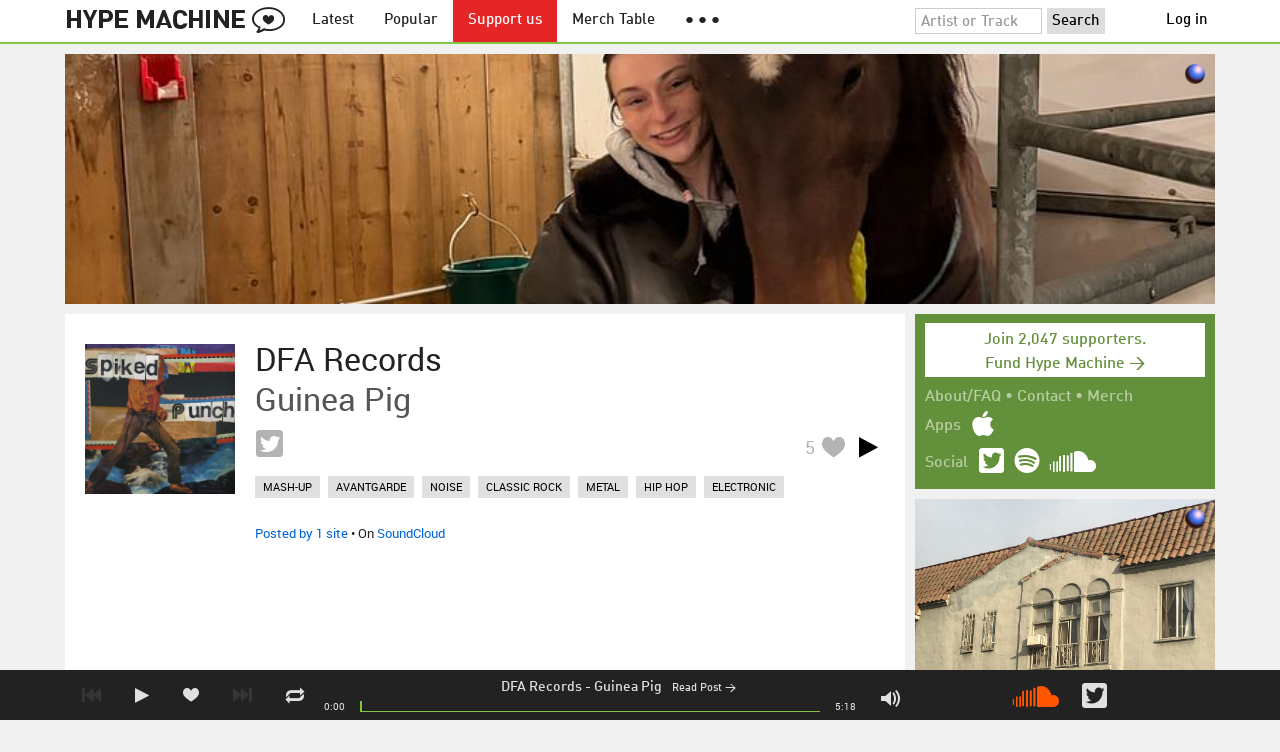

--- FILE ---
content_type: text/html; charset=UTF-8
request_url: https://hypem.com/track/2k2xn/DFA+Records+-+Guinea+Pig
body_size: 8117
content:
<!DOCTYPE html>
<html lang="en">
<head prefix="og: http://ogp.me/ns# fb: http://ogp.me/ns/fb# hype-machine: http://ogp.me/ns/fb/hype-machine#">

    <title>Guinea Pig by DFA Records / Hype Machine</title>

    <meta property="fb:app_id" content="149376585092829" />
    <meta property="og:url" content="https://hypem.com/track/2k2xn/DFA+Records+-+Guinea+Pig" />
    <meta property="og:description" content="Guinea Pig, a song by DFA Records on Hype Machine" />
    <meta property="og:title" content="Guinea Pig" />
    <meta property="og:image" content="https://static.hypem.com/items_images/b5/2k2xn_500.jpg" />
    <meta property="og:site_name" content="Hype Machine" />
    <meta property="twitter:image" content="https://static.hypem.com/items_images/b5/2k2xn_500.jpg" />
    <meta property="twitter:card" content="summary" />
    <meta property="og:type" content="hype-machine:track" />
    <meta property="twitter:site" content="@hypem" />
    <meta property="twitter:title" content="Guinea Pig by DFA Records" />
    <meta property="twitter:description" content="Listen to Guinea Pig by DFA Records on Hype Machine" />
    <meta name="viewport" content="width=device-width, maximum-scale=2" />
    <meta name="apple-mobile-web-app-capable" content="yes" />
    <meta name="verify-v1" content="qwbaObdzdZWrdu9G4KvAUGD+eLPZj38HYoLP/rhlBYo=" />
    <meta name="title" content="Guinea Pig" />
    <meta name="description" content="Guinea Pig, a song by DFA Records on Hype Machine" />
    
    <meta http-equiv="Content-Type" content="text/html; charset=UTF-8" />
    
        <link rel="canonical" href="/track/2k2xn/DFA+Records+-+Guinea+Pig"/>
    
    <link rel="icon" href="https://static.hypem.com/favicon.png" type="image/x-icon"/>

    <link rel="shortcut icon" href="https://static.hypem.com/favicon.png" type="image/x-icon"/>

        <link rel="apple-touch-icon" href="/images/touch-icon-iphone.png"/>
    <link rel="apple-touch-icon" sizes="76x76" href="/images/touch-icon-ipad.png"/>
    <link rel="apple-touch-icon" sizes="114x114" href="/images/touch-icon-iphone4.png"/>
    <link rel="apple-touch-icon" sizes="120x120" href="/images/touch-icon-iphone-retina.png"/>
    <link rel="apple-touch-icon" sizes="152x152" href="/images/touch-icon-ipad-retina.png"/>
    <link rel="apple-touch-icon" sizes="167x167" href="/images/touch-icon-ipad-pro.png"/>
    <link rel="apple-touch-icon" sizes="180x180" href="/images/touch-icon-iphone-6-plus.png"/>
    <link rel="search" type="application/opensearchdescription+xml" href="/hypemachine.xml" title="Hype Machine"/>
    
        <link rel="stylesheet" type="text/css" media="screen"
          href="https://static.hypem.com/rev_1769000620/css/stylish.css"/>

        <link rel="alternate" type="application/rss+xml" title="RSS"
          href="http://hypem.com/feed/track/2k2xn/1/feed.xml" />
    
    <script src="https://static.hypem.com/rev_1492790219/js/libs/jquery-3.2.1.min.js"></script>
<script src="https://static.hypem.com/rev_1769000624/js/hype_functions_min.js"></script>
<script>

(function($) {

    window.takeovers = []; /* this is included prior to header_scripts.php, in header.php */

    /* utility jQuery extensions */
    jQuery.cachedScript = function(url, options) {
        options = $.extend(options || {}, {
            dataType: "script",
            cache: true,
            url: url
        });

        return jQuery.ajax(options);
    };

    /*
        INIT User-Agent info
        This should be reworked eventually, but we do need to sometimes know, is_ios, is_android, and etc.
    */
    if (navigator.userAgent.match(/(iPad|iPhone|iPod)/i)) { ua_info.is_ios = true; } 
    else if (navigator.userAgent.match(/android/i)) { ua_info.is_android = true; }
    else if (navigator.userAgent.match(/playbook/i)) { ua_info.is_playbook = true; } 
    else if (navigator.userAgent.match(/\(BB10;/i)) { ua_info.is_blackberry = true; }
    else if (navigator.userAgent.match(/Windows Phone/i)) { ua_info.is_win_phone = true; } 
    else if (navigator.userAgent.match(/Mozilla\/5\.0 \(Mobile; rv:/) ) { ua_info.is_ff_os = true; } 

    if (navigator.userAgent.match(/android 2\.1/i) ) { ua_info.is_android_old_flash = true; } 
    else { ua_info.is_android_old_flash = false; }

    ua_info.is_old_ie = false;

    if ( navigator.userAgent.match(/version\//i) 
         && navigator.userAgent.match(/safari\//i) ) {
        ua_info.is_safari = true;
    } else {
        ua_info.is_safari = false;
    }

    if ( navigator.userAgent.match(/chromium\//i) ) { ua_info.is_chromium = true; } 
    else { ua_info.is_chromium = false; }

    ua_info.is_bad_chrome = false;
    
    if(
        ua_info.is_ios ||
        ua_info.is_playbook ||
        ua_info.is_android ||
        navigator.userAgent.match(/Mozilla\/5\.0 \(Mobile; rv:/) || /* Firefox Mobile OS */ 
        navigator.userAgent.match(/blackberry/i) ||
        navigator.userAgent.match(/palm/i) ||
        navigator.userAgent.match(/sony/i) ||
        navigator.userAgent.match(/symbian/i) ||
        navigator.userAgent.match(/nokia/i) ||
        navigator.userAgent.match(/samsung/i) ||
        navigator.userAgent.match(/mobile/i) ||
        navigator.userAgent.match(/windows ce/i) ||
        navigator.userAgent.match(/epoc/i) ||
        navigator.userAgent.match(/opera mini/i) ||
        navigator.userAgent.match(/nitro/i) ||
        navigator.userAgent.match(/j2me/i) ||
        navigator.userAgent.match(/midp\-/i) ||
        navigator.userAgent.match(/cldc\-/i) ||
        navigator.userAgent.match(/netfront/i) ||
        navigator.userAgent.match(/mot/i) ||
        navigator.userAgent.match(/up\.browser/i) ||
        navigator.userAgent.match(/up\.link/i) ||
        navigator.userAgent.match(/audiovox/i) ||
        navigator.userAgent.match(/ericsson/i) ||
        navigator.userAgent.match(/panasonic/i) ||
        navigator.userAgent.match(/philips/i) ||
        navigator.userAgent.match(/sanyo/i) ||
        navigator.userAgent.match(/sharp/i) ||
        navigator.userAgent.match(/sie-/i) ||
        navigator.userAgent.match(/portalmmm/i) ||
        navigator.userAgent.match(/blazer/i) ||
        navigator.userAgent.match(/avantgo/i) ||
        navigator.userAgent.match(/danger/i) ||
        navigator.userAgent.match(/series60/i) ||
        navigator.userAgent.match(/palmsource/i) ||
        navigator.userAgent.match(/pocketpc/i) ||
        navigator.userAgent.match(/smartphone/i) ||
        navigator.userAgent.match(/rover/i) ||
        navigator.userAgent.match(/ipaq/i) ||
        navigator.userAgent.match(/au\-mic/i) ||
        navigator.userAgent.match(/alcatel/i) ||
        navigator.userAgent.match(/ericy/i) ||
        navigator.userAgent.match(/up\.link/i) ||
        navigator.userAgent.match(/vodafone/i) ||
        navigator.userAgent.match(/wap1\./i) ||
        navigator.userAgent.match(/wap2\./i)
    ) {
        ua_info.is_mobile = true;
    } else {
        ua_info.is_mobile = false;
    }

    ua_info.ua = navigator.userAgent;

    /*
    (function() {
        if(ua_info.is_mobile) {
            var head = document.getElementsByTagName('head')[0];
            var css_sheet = document.createElement('link');
            css_sheet.type = "text/css";
            css_sheet.rel = "stylesheet";
            css_sheet.id = "mobile_css";
            css_sheet.href = 'https://static.hypem.com/rev_1769000619/css/mobile.css';
            head.appendChild(css_sheet);
        }
    })();
    */

    static_http_server = "https://static.hypem.com";
    server_time = 1769153080;

    window.custom_css = [
    {
        match: /\/zeitgeist\/2007/, id: "css_zeitgeist07",
        href: "https://static.hypem.com/rev_1518129520/css/zeitgeist-2007.css"
    },
    {
        match: /\/zeitgeist\/2008/, id: "css_zeitgeist08",
        href: "https://static.hypem.com/rev_1518129520/css/zeitgeist-2008.css"
    },
    {
        match: /\/zeitgeist\/2009/, id: "css_zeitgeist09",
        href: "https://static.hypem.com/rev_1518129520/css/zeitgeist-2009.css"
    },
    {
        match: /\/zeitgeist\/2010/, id: "css_zeitgeist10",
        href: "https://static.hypem.com/rev_1518129520/css/zeitgeist-2010.css"
    },
    {
        match: /\/zeitgeist\/2011/, id: "css_zeitgeist11",
        href: "https://static.hypem.com/rev_1590107838/css/zeitgeist-2011.css"
    },
    {
        match: /\/zeitgeist\/2011\/artists/, id: "css_zeitgeist11_artists",
        href: "https://static.hypem.com/rev_1590107838/css/zeitgeist-2011-map-ui.css"
    },
    {
        match: /\/zeitgeist\/2012/, id: "css_zeitgeist12",
        href: "https://static.hypem.com/rev_1769000621/css/zeitgeist-2012.css"
    },
    {
        match: /\/zeitgeist\/2013/, id: "css_zeitgeist13",
        href: "https://static.hypem.com/rev_1769000621/css/zeitgeist-2013.css"
    },
    {
        match: /\/zeitgeist\/2014/, id: "css_zeitgeist14",
        href: "https://static.hypem.com/rev_1769000621/css/zeitgeist-2014.css"
    }, 
    {
        match: /\/zeitgeist\/2015/, id: "css_zeitgeist15",
        href: "https://static.hypem.com/rev_1769000622/css/zeitgeist-2015.css"
    }, 
    {
        match: /\/zeitgeist\/2016/, id: "css_zeitgeist16",
        href: "https://static.hypem.com/rev_1769000622/css/zeitgeist-2016.css"
    },
    {
        match: /\/zeitgeist\/2017/, id: "css_zeitgeist17",
        href: "https://static.hypem.com/rev_1769000622/css/zeitgeist-2017.css"
    },  
    {
        match: /\/zeitgeist\/2018/, id: "css_zeitgeist18",
        href: "https://static.hypem.com/rev_1769000622/css/zeitgeist-2018.css"
    },  
    {
        match: /\/zeitgeist\/2019/, id: "css_zeitgeist19",
        href: "https://static.hypem.com/rev_1769000622/css/zeitgeist-2019.css"
    },  
    {
        match: /\/zeitgeist\/2020/, id: "css_zeitgeist20",
        href: "https://static.hypem.com/rev_1769000623/css/zeitgeist-2020.css"
    },  
    {
        match: /\/zeitgeist\/2021/, id: "css_zeitgeist21",
        href: "https://static.hypem.com/rev_1769000623/css/zeitgeist-2021.css"
    },  
    {
        match: /\/hotel\/2014/, id: "css_sxsw2014_wrap",
        href: "https://static.hypem.com/rev_1769000620/css/sxsw-2014_wrap.css"
    }, 
    {
        match: /\/hotel\/2015/, id: "css_sxsw2015",
        href: "https://static.hypem.com/rev_1769000620/css/sxsw-2015.css"
    }, 
    {
        match: /\/hotel\/2016/, id: "css_sxsw2016",
        href: "https://static.hypem.com/rev_1769000621/css/sxsw-2016.css"
    }, 
    {
        match: /\/special\/ones-to-watch-2015-2/, id: "css_otw2015_2",
        href: "https://static.hypem.com/rev_1769000619/css/otw-2015_2.css"
    }, 
    { 
        match: /\/special\/moogfest-2016/, id: "css_moogfest2016",
        href: "https://static.hypem.com/rev_1769000619/css/moogfest-2016.css"
    }, 
    { 
        match: /\/special\/moogfest-2016/, id: "css_moogfest2016",
        href: "https://static.hypem.com/rev_1769000619/css/moogfest-2016.css"
    }, 
    { 
        match: /\/special\/form-2016/, id: "css_form2016",
        href: "https://static.hypem.com/rev_1769000619/css/form-2016.css"
    }, 
    { 
        match: /\/cmj2015/, id: "css_cmj2015",
        href: "https://static.hypem.com/rev_1769000618/css/cmj-2015.css"
    }, 
    {
        match: /\/hotel\/video/, id: "css_baeble_video",
        href: "http://hypehotel.baeblemusic.com/fancybox/source/jquery.fancybox.css?v=2.0.6"
    },
    {
        match: /\/hotel\/mobile/, id: "css_tb_special",
        href: "https://static.hypem.com/rev_1335021536/css/tb-mobile-special.css"
    },
    {
        match: /\/spy/, id: "css_spy_map",
        href: "https://static.hypem.com/rev_1493874591/js/jquery-jvectormap-2.0.3/jquery-jvectormap-2.0.3.css"
    }
    ];

    


    /* Mini-scroll action to remove the location bar on iOS */
    if(ua_info.is_ios) {

        window.addEventListener("load",function() {

            /* timeout required for this to work, somehow */
            setTimeout(function(){
                window.scrollTo(0, 1); /* Hide the address bar! */
            }, 1000);

        });

    }
 

    /* load libs */
    /* global namespaces */
    var libs = {
        Waypoints : 'https://static.hypem.com/rev_1443595686/js/libs/jquery.waypoints.min.js',
        Lightbox : 'https://static.hypem.com/rev_1544208599/js/libs/jquery.lightbox.js' /* WARNING: not really a jquery plugin */
    };
    var libs_loaded = [];
    for(var lib in libs){
        if(typeof window[lib] === 'undefined'){
            libs_loaded.push($.cachedScript(libs[lib]));
        }
    }

    /* namespaces under jQuery */
    // var jquery_libs = {
    //     tooltip: 'https://static.hypem.com/rev_1769000625/js/libs/tooltip_min.js'
    // };
    // for(var jquery_lib in jquery_libs){
    //     if(!$.fn[jquery_lib]){
    //         libs_loaded.push($.cachedScript(jquery_libs[jquery_lib]));
    //     }
    // }


    /* load and init soundmanager */
    $.cachedScript('https://static.hypem.com/rev_1543440594/js/soundmanagerv297a-20170601/script/soundmanager2-nodebug-jsmin.js')
        .then(init_soundmanager);

    if(is_hypem()) {
        $.cachedScript('https://static.hypem.com/rev_1769000625/js/libs/fingerprint_min.js')
        .then(init_fp);
    }
    
    $(document).ready(function() { /* this attaches to outer document scope only and fires once per hard page reload */
        show_loading();

        activeList = get_current_rel_url();

        init_selectors();

        attach_clicks();
        attach_clicks_player_bar();

        init_visibility_check();

        if(!ua_info.is_mobile) {
            $(window).scroll(sticky_relocate);
            sticky_relocate();
        }

        /* wait for user menu callback to return with user info */
        $.when(load_user_menu()).done(function(){
            page_url_state_init();
        }); 

        // remove all arc.js traces
        navigator.serviceWorker.getRegistrations().then(function(registrations) {
            for(let registration of registrations) {
                registration.unregister();
            } 
        });

    }); 

    })(jQuery); 

</script>

    <!-- facebook setup-->
    <script>
            window.facebook_authed = false;
            window.facebook_auto_share = false;
    </script>

</head>

<body id="item" class="">

<div id="about-site">
The best place to find new music on the web. Every day, thousands of people around the world write about music they love — and it all ends up here.
</div>

<div id="sticky-anchor"></div>

<div id="header" data-header-type="standard" >

    <div id="header-inner" class="content-centered">
        <a id="logo-txt" class="logo-txt icon-logo" href="/popular" title="Hype Machine"></a>
        <a id="header-view-in-app" title="View in app" href="hypem://">Open in App &rarr;</a>
        <ul class="menu">

            <li id="menu-item-latest" >
                <a href="/latest" title="Latest music">Latest</a>
            </li>
            
            <li id="menu-item-popular" >
                <a href="/popular" title="Spotlight on popular and new tracks across Hype Machine">Popular</a>
            </li>
                                    
                        <li id="menu-item-supportus"><a href="https://hypem.com/support-us" title="Fund Hype Machine">Support us</a></li>
            
            <li id="menu-item-merch-table"><a href="/merch-table" title="Merch Table">Merch Table</a></li>

            <li id="menu-item-more"><a title="More"><b>&#9679; &#9679; &#9679;</b></a>
                <ul>
                    <!-- <li id="menu-item-merch-table"><a href="/merch-table" title="Merch Table">Merch Table</a></li> -->
                    <li id="menu-item-directory"><a href="/sites" title="All the sites we index">Indexed Sites</a></li>
                    <li id="menu-item-spy"><a href="/spy" title="View real-time activity on the site">Spy</a></li>

                    <li id="menu-item-stack" ><a href="/stack" title="Stack newsletter"><span>&#x2709;</span>&nbsp;&nbsp;Stack (Archive)</a></li>                    
                    <li id="menu-item-mixes"><a href="/mixes" title="A collection of mixes from our newsletter">Good Mixes (Archive)</a></li>
                    <li id="menu-item-reads"><a href="/reads" title="Music longreads from our newsletter">Good Reads (Archive)</a></li>

                    <li id="menu-item-zeitgeist"><a href="/zeitgeist/2021" title="Best of the year">Zeitgeist (Archive)</a></li>
                    <li id="menu-item-album"><a href="/albums" title="Featured albums">Featured Albums (Archive)</a></li>
                </ul>
            </li>
        </ul>
        <form id="search-form" action="/search" method="get" onSubmit="load_search(); return false;" name="searchform">
            <input name="q" type="text" id="q" value="Artist or Track" title="Artist or Track" class="clear-on-click"/>
            <input type="submit" id="g" value="Search"/>
            <!--<a href="/random_search" id="shuf" class="icon-shuffle" onclick="load_random_search();return false;" title="Do the search shuffle"></a>-->
        </form>
        <div id="filter" class="user-menu"></div><!-- filter -->    </div>

</div>

<div id="flash-message"></div>

<div id="player-loading"><span>LOADING</span></div>

<div id="player-container">

    <div id="yt-container"></div>

    <div id="player-inner" class="content-centered">

        <div id="player-page"></div>

        <div id="player-controls" class="haarp-fav-active">
            <a id="playerPrev" class="icon-previous"></a>
            <a id="playerPlay" class="play-ctrl haarp-play-ctrl icon-play"></a>
            <a id="playerFav" class="icon-heart haarp-fav-ctrl"></a>
            <a id="playerNext" class="icon-next"></a>
            <a id="playerRepeat" class="icon-repeat"></a>

            <div id="player-queue"></div>
            <div id="player-nowplaying"></div>

            <div id="player-timebar">
                <div id="player-time-position">0:00</div>
                <div id="player-time-total"></div>
                <div id="player-progress-outer">
                    <div id="player-progress-loading">&nbsp;</div>
                    <div id="player-progress-playing">&nbsp;</div>
                </div>
                <div id="player-volume-container">
                    <div id="player-volume-mute" class="icon-speaker"><span>&nbsp;</span>
                    </div>
                    <div id="player-volume-outer">
                        <div id="player-volume-ctrl">&nbsp;</div>
                    </div>
                </div>
            </div> <!-- player-timebar -->
            
        </div><!-- player-controls-->

    </div><!-- player-inner -->

</div><!-- player-container -->
<div id="content-wrapper">

    
        <script>
        jQuery('body').attr('id', 'item'); // apply appropriate css styles by changing body id
        window.displayList['url'] = document.location.href; // FIXME: should be rel?
    </script>
    
    <div id="container">

        
                    <div class="ad-breakout"><div class="ad-wrapper ad-leaderboard" id="ad-leaderboard"></div></div>
                <div id="content" class="content-centered">
<div id="content-left">

    <div id="track-list">

    <script type="text/javascript">set_nav_item_active(); // clear top menu </script>
        


<div data-itemid="2k2xn" id="section-track-2k2xn"
     class="section section-track haarp-section-track  single"  >




<div class="track-info"></div>


<div class="playlist-ctrls playlist-off">
    <a data-playlist-id="3" title="Weird" class="haarp-playlist-ctrl playlist-3 playlist-option " href=""></a>
    <a data-playlist-id="2" title="Down" class="haarp-playlist-ctrl playlist-2 playlist-option " href=""></a>
    <a data-playlist-id="1" title="Up" class="haarp-playlist-ctrl playlist-1 playlist-option " href=""></a>
    <a class="playlist-selected " href=""></a>
</div>









<div class="section-player">



    <a class="thumb"
                    href="/track/2k2xn/DFA+Records+-+Guinea+Pig"
               title="Go to the page for this track"
       style="background:url(https://static.hypem.com/items_images/b5/2k2xn_320.jpg) center center;background-size:cover;">
    </a>


<h3 class="track_name">
    
                    <a class="artist" title="DFA Records - search Hype Machine for this artist"
               href="/artist/DFA+Records">DFA Records</a><span class="divider"> - </span>        <a class="track" title="Guinea Pig - go to page for this track"
           href="/track/2k2xn/DFA+Records+-+Guinea+Pig">
            <span class="base-title">Guinea Pig</span>        </a>
    

    
</h3>



<span class="share-links">
    <a class="twitter-share icon-twitter fire-share-modal"
       data-href="//hypem.com/share?share_type=twitter&create_type=hypem-player&url=https%3A%2F%2Fhypem.com%2Ftrack%2F2k2xn&text=DFA+Records+-+Guinea+Pig%20on%20@hypem&via=hypem"></a>
</span>


<ul class="tools">
            <li class="playdiv">
            <a id="play_ctrl_2k2xn" class="play-ctrl play icon-toggle haarp-play-ctrl"
               title="Play"
               href="">
            </a>
        </li>
    
            <li class="favdiv">

                            <a title="Favorited by 5"
                   class="haarp-fav-count toggle-favorites favcount-off"
                   id="favcount_2k2xn"
                   href="">5</a>
                        <a class="haarp-fav-ctrl icon-heart fav-off"
               id="fav_item_2k2xn"
               title="Favorite"
               href=""></a>
               
        </li>

    
</ul>

        <ul class="tags">
            <li><a href="/tags/mash-up/">mash-up</a></li> <li><a href="/tags/avantgarde/">avantgarde</a></li> <li><a href="/tags/noise/">noise</a></li> <li><a href="/tags/classic rock/">classic rock</a></li> <li><a href="/tags/metal/">metal</a></li> <li><a href="/tags/hip hop/">hip hop</a></li> <li><a href="/tags/electronic/">electronic</a></li>         </ul>
    

<div class="meta">
        <span class="buy">
                        <a href="" class="toggle-reposts">Posted by 1 site</a>
                </span>
    
        <span class="download">
    
            
        &bull;
        
                    On <a rel="nofollow" href="/go/sc/2k2xn">SoundCloud</a> 
        
            </span>
    </div>




    
        <p class="post_info">

            
                    
                        <a
                            class="blog-fav-off"
                            title="See other tracks posted by this blog"
                            href="/site/thump/22679">THUMP</a><a
                            class="follow-pill fav_site_22679 follow"
                            onclick="toggleFavoriteBlog('22679');return false;"
                            href="#"><em></em><span>Follow</span></a>

                            &ldquo;It's Friday again! You made it! Now, grab yourself a cold can of Lilt, a big bag of cashews, and&hellip;&rdquo;
                        <a
                            class="readpost"
                            href="https://thump.vice.com/en_us/track/bicep-palms-trax-icube-seven-most-played-listen"
                            title="25 Nov 2016 - 9:56 AM CST">

                             on Nov 25th, 2016&nbsp;&rarr;
                        </a>
                    
                
        </p>

    
    <div class="act_info" style="display:none"></div>
        <script>
        if (ua_info.is_mobile) { toggle_item_activity('reposts', $('.haarp-section-track').first(), 0, 10); }
        else { toggle_item_activity('reposts', $('.haarp-section-track').first(), 0, 20); }
    </script>
    




</div><!-- section player -->



</div><!-- section track -->

		
    
    
    


    
    </div><!-- track-list -->

</div><!-- content-left-->

<script type="text/javascript">if(typeof(gapi)!="undefined") { gapi.plusone.go("share-this-links"); }</script>

<!-- oh look you are reading comments. well, we love you.  -->
<div id="content-right" >
    <div class="section social-summary">

        <div style="padding-top: 4px; margin-bottom:12px;"><a href="https://hypem.com/support-us?e=sidebar" style="text-decoration: none;"><div class="supportus-button">Join 2,047 supporters.<br/>Fund Hype Machine &rarr;</div></a></div>       

        <div class="summary-item">
            <div class="summary-other">
                <a href="/about">About/FAQ</a> 
                &bull; <a href="/contact">Contact</a> 
                &bull; <a href="https://hypem.bigcartel.com/">Merch</a>
            </div>
        </div>

        <div class="summary-item">
            <div class="summary-title">Apps</div>
            <div class="summary-content">
                <a class="icon-apple" href="/iphone"></a>
                <!-- <a class="icon-android" href="/android"></a> -->
            </div>
        </div>  
        <div class="summary-item">
            <div class="summary-title">Social</div>
            <div class="summary-content">
        		<!-- <a class="icon-instagram" href="https://instagram.com/hypem"></a> -->
        		<a class="icon-twitter" href="https://twitter.com/hypem"></a>
                <a class="icon-spotify" href="https://open.spotify.com/user/hypem"></a>
                <a class="icon-sc" href="https://soundcloud.com/hypem"></a>        
            </div>
        </div>

    </div>
        <div class="ad-wrapper ad-rectangle-modern ad-rectangleA" id="ad-rectangleA"></div><div class="ad-wrapper ad-rectangle-modern ad-rectangleB" id="ad-rectangleB"></div>
</div> <!-- content-right -->

    <script type="application/json" id="displayList-data">
    {"page_cur":"\/track\/2k2xn\/DFA+Records+-+Guinea+Pig","page_num":1,"tags":["mash-up","avantgarde","noise","classic rock","metal","hip hop","electronic","electronica","trip-hop","indie"],"tracks":[{"type":"normal","id":"2k2xn","time":318,"ts":1480091721,"postid":3051903,"posturl":"https:\/\/thump.vice.com\/en_us\/track\/bicep-palms-trax-icube-seven-most-played-listen","fav":0,"key":"7d61e6fd6c073e344a2fd0d31174846b","artist":"DFA Records","song":"Guinea Pig","is_sc":true,"is_bc":false,"is_am":false,"is_au":false,"is_ca":false}],"page_name":"item","page_mode":"","page_arg":"2k2xn","page_sort":"","title":"Guinea Pig by DFA Records \/ Hype Machine"}    </script>


<script>
    enable_notification_check();
    </script>

    </div><!-- content -->
    </div><!-- container -->

    
    <!-- PAGE TOTAL: 0.007s -->

</div><!-- end content wrapper -->


<div id="footer-menu">

    <div id="footer-menu-inner" class="content-centered">

        <ul class="menu">
            <li><a href="/about">About</a></li>
            <li><a class="user" href="/contact">Contact</a></li>
                        <li><a target="_blank" href="http://blog.hypem.com">Our Blog</a></li>
            <li><a target="_blank" class="hide_mobile" href="http://merch.hypem.com/">Merch</a></li>
            <li><a href="/stack" class="hide_mobile">Stack: Weekly Mix</a></li>
                    </ul>

    </div>

</div>

<div id="footer">

    <div id="footer-inner" class="content-centered">

        <p>
        Since 2005, Hype Machine is made in New York. 
        <br>We are funded by listeners like you. <a href="https://hypem.com/support-us">Support us here</a>.
        <br><br>
        Additional support by <a href="https://zora.co">Zora</a>. <a href="https://zora.co" style="box-sizing: border-box; margin: 0; min-width: 0; background: radial-gradient( 75.29% 75.29% at 64.96% 24.36%, #dcc8d0 15.62%, #78c8cf 30.21%, #4d959e 42.71%, #305eb9 55.73%, #311f12 79.69%, #684232 90.62%, #2d1c13 100% ); height: 60px; width: 60px; position: relative; top: -20px; display: block; float: right; border-radius: 100%;"></a>

        
        <br><br>
        <a href="/terms">Terms of Use</a> &bull; <a href="/privacy">Privacy Policy</a>

                <span class="hide_mobile">
                </span>
        
        
        
	</div>
</div>



<div id="toast-prompt">
    <h5>Want to be notified when the track changes?</h5>
    <p>Click <strong>Allow</strong> to get desktop notifications when Hype Machine is in the background.</p>
</div>


    
        
    
    
    
        <script async src="https://www.googletagmanager.com/gtag/js?id=G-YQ652L2DYB"></script>

        <script>
            window.dataLayer = window.dataLayer || [];
            function gtag(){dataLayer.push(arguments);}
            gtag('js', new Date());

            gtag('config', 'G-YQ652L2DYB');

            // _gaq.push(['_addIgnoredOrganic', 'hypem']); 
            // _gaq.push(['_addIgnoredOrganic', 'hype machine']); 
            // _gaq.push(['_addIgnoredOrganic', 'hypemachine']); 
            // _gaq.push(['_addIgnoredOrganic', 'hypem.com']); 
            // _gaq.push(['_addIgnoredOrganic', 'the hype machine']); 
            // _gaq.push(['_addIgnoredOrganic', 'http://hypem.com/']); 
            // _gaq.push(['_addIgnoredOrganic', 'hype m']); 
            // _gaq.push(['_addIgnoredOrganic', 'www.hypem.com']);
            // _gaq.push(['_addIgnoredOrganic', 'http://hypem.com/popular']);

        </script>

       
    <div id="keyboard">
    <div class="overlay"></div>
    <div class="popup">
        <div id="close-keyboard-shortcuts"></div>
        <h1>Keyboard Shortcuts</h1>
        <div class="function">
            Show / Hide this menu
        </div>
        <div class="keys">
            <span>?</span>
        </div>
        <div class="function">
            Next Track
        </div>
        <div class="keys">
            <span>n</span>
            <span>j</span>
            <span>b</span>
            <span>→</span>
        </div>
        <div class="function">
            Previous Track
        </div>
        <div class="keys">
            <span>p</span>
            <span>k</span>
            <span>z</span>
            <span>←</span>
        </div>
        <div class="function">
            Play / Pause
        </div>
        <div class="keys">
            <span>space</span>
            <span>x</span>
            <span>c</span>
        </div>
        <div class="function">
            Stop
        </div>
        <div class="keys">
            <span>v</span>
        </div>
        <div class="function">
            Heart
        </div>
        <div class="keys">
            <span>l</span>
            <span>h</span>
            <span>f</span>
        </div>
        <div class="function">
            Focus Search Bar
        </div>
        <div class="keys">
            <span>/</span>
        </div>
        <div class="function">
            Volume Up / Down
        </div>
        <div class="keys">
            <span>+</span>
            <span>-</span>
        </div>
        <div class="function">
            Close Popups
        </div>
        <div class="keys">
            <span>esc</span>
        </div>
    </div>
</div>

    
</body>

</html>
